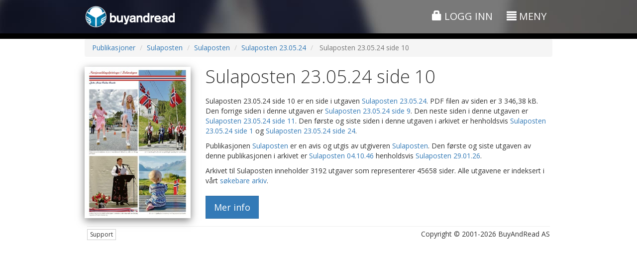

--- FILE ---
content_type: text/html;charset=UTF-8
request_url: https://www.buyandread.com/pub/Andre-publisher_andre/Sulaposten-sulaposten/Sulaposten-sulaposten/2024-05-23-20240523/Side%2010-10/Sulaposten%2023.05.24%20side%2010.htm
body_size: 8133
content:










<!doctype html>
<html lang="no" class="b3">
	<head>
		<meta http-equiv="Content-Type" content="text/html; charset=UTF-8" />
		
		
		
		
		<title>Sulaposten 23.05.24 side 10</title>
		
		
		<meta name="google-site-verification" content="D0ta1P4i4BUBuOz0mzu52lxYW_etvFEybHQ1mLxZ8uA" />
		
		<!-- Google Tag Manager -->
    <!--<script>(function(w,d,s,l,i){w[l]=w[l]||[];w[l].push({'gtm.start':
    new Date().getTime(),event:'gtm.js'});var f=d.getElementsByTagName(s)[0],
    j=d.createElement(s),dl=l!='dataLayer'?'&l='+l:'';j.async=true;j.src=
    'https://www.googletagmanager.com/gtm.js?id='+i+dl;f.parentNode.insertBefore(j,f);
    })(window,document,'script','dataLayer','GTM-TVRT8T8');</script>-->
    <!-- End Google Tag Manager -->
    
    <!-- Global site tag (gtag.js) - Google Ads: 1070358496 -->
    <script async src="https://www.googletagmanager.com/gtag/js?id=AW-1070358496"></script>
    <script>
      window.dataLayer = window.dataLayer || [];
      function gtag(){dataLayer.push(arguments);}
      gtag('js', new Date());
    
      gtag('config', 'AW-1070358496');
    </script>


		<!-- Facebook Pixel Code -->
		<script>
		!function(f,b,e,v,n,t,s)
		{if(f.fbq)return;n=f.fbq=function(){n.callMethod?
		n.callMethod.apply(n,arguments):n.queue.push(arguments)};
		if(!f._fbq)f._fbq=n;n.push=n;n.loaded=!0;n.version='2.0';
		n.queue=[];t=b.createElement(e);t.async=!0;
		t.src=v;s=b.getElementsByTagName(e)[0];
		s.parentNode.insertBefore(t,s)}(window,document,'script',
		'https://connect.facebook.net/en_US/fbevents.js');
		 fbq('init', '537348996875690'); 
		fbq('track', 'PageView');
		</script>
		<noscript>
		 <img height="1" width="1" 
		src="https://www.facebook.com/tr?id=537348996875690&ev=PageView
		&noscript=1"/>
		</noscript>
		<!-- End Facebook Pixel Code -->
		
		
			
			<meta name="description" content="BuyAndRead - Din digitale bladkiosk!"/>
		
			
			<meta name="author" content="BuyAndRead AS"/>
		
			
			<meta name="application-name" content="BuyAndRead"/>
		
			
			<meta name="generator" content="BuyAndRead"/>
		
			
			<meta property="og:image" content="https://www.buyandread.com/static/img/logo-2014-social-background.png"/>
		
			
			<meta property="og:url" content="https://www.buyandread.com/pub/Andre-publisher_andre/Sulaposten-sulaposten/Sulaposten-sulaposten/2024-05-23-20240523/Side%2010-10/Sulaposten%2023.05.24%20side%2010.htm?source=ogurl"/>
		
			
			<meta property="og:title" content="BuyAndRead - Din digitale bladkiosk!"/>
		
			
			<meta property="og:description" content="BuyAndRead - Din digitale bladkiosk!"/>
		
		
		<link rel="shortcut icon" href="https://www.buyandread.com/static/img/favicon.png" type="image/png" />

		
		
		<!-- mobile viewport optimisation -->
		<meta name="viewport" content="width=device-width, initial-scale=1.0, maximum-scale=1.0, user-scalable=no">
			
		<!-- stylesheets -->
<!-- 		<link href='//fonts.googleapis.com/css?family=Crimson+Text:400italic,600italic,700italic|Exo+2:300,300italic,400,400italic,500,500italic,700italic,700' rel='stylesheet' type='text/css'> -->

		<link href='//fonts.googleapis.com/css?family=Crimson+Text:600italic|Open+Sans:300italic,400italic,700italic,400,300,700|Open+Sans+Condensed:300,700,300italic' rel='stylesheet' type='text/css'>

		
		
		
		
		
		
		
		
			<link rel="stylesheet" href="https://www.buyandread.com/static/bootstrap/3.3.x/css/bootstrap.min.css?v=v10.6.8&cv=20210323">
			<link rel="stylesheet" href="https://www.buyandread.com/static/bootstrap/plugins/font-awesome/css/font-awesome.min.css?v=v10.6.8&cv=20210323">
		
		
		
		
		<link rel="stylesheet" type="text/css" href="https://www.buyandread.com/static/bootstrap/plugins/bootstrap_ms.css" />
		<link rel="stylesheet" type="text/css" href="https://www.buyandread.com/static/bootstrap/plugins/bootstrap-glyphicon-animate.css" />
		
		<!-- 
		<link rel="stylesheet" type="text/css" href="https://www.buyandread.com/static/bootstrap/plugins/modal/css/bootstrap-modal-bs3patch.bar.css?v=v10.6.8&cv=20210323" />
		<link rel="stylesheet" type="text/css" href="https://www.buyandread.com/static/bootstrap/plugins/modal/css/bootstrap-modal.bar.css?v=v10.6.8&cv=20210323" />
		 -->
		 
		<link rel="stylesheet" type="text/css" href="https://www.buyandread.com/static/css/bootstrap/plugins/typeahead/typeahead.js-bootstrap.css?v=v10.6.8&cv=20210323" />
		<link rel="stylesheet" type="text/css" href="https://www.buyandread.com/static/bootstrap/plugins/datepicker-1.3/datepicker3.css?v=v10.6.8&cv=20210323" />
		<link rel="stylesheet" type="text/css" href="https://www.buyandread.com/static/bootstrap/plugins/datetimepicker3/css/bootstrap-datetimepicker.min.css?v=v10.6.8&cv=20210323" />
		
		<link rel="stylesheet" type="text/css" href="https://www.buyandread.com/static/css/common.css?v=v10.6.8&cv=20210323" />
		<link rel="stylesheet" type="text/css" href="https://www.buyandread.com/static/css/bar/style.css?v=v10.6.8&cv=20210323" />
		<link rel="stylesheet" type="text/css" href="https://www.buyandread.com/static/css/bar/style.b3.css?v=v10.6.8&cv=20210323" />
        
		
		<link rel="stylesheet" type="text/css" href="https://www.buyandread.com/static/js/jquery/jquery-share/jquery.share.css?v=v10.6.8&cv=20210323" />
		
		
		
		<!-- javascripts -->
		<!-- jQuery from CDN with local fallback -->
		
		
			<script src="https://code.jquery.com/jquery-3.5.1.min.js"></script>
		
			<script type="text/javascript">
				if (typeof jQuery == 'undefined') document.write(unescape("%3Cscript src='https://www.buyandread.com/static/js/jquery/jquery-3.5.1.min.js' type='text/javascript'%3E%3C/script%3E"));
			</script>
			
			<script src="https://code.jquery.com/jquery-migrate-3.2.0.min.js"></script>
		
		
		
		
		
		<!-- Bootstrap Framework -->
		
		
		
			<script src="https://www.buyandread.com/static/bootstrap/3.3.x/js/bootstrap.min.js?v=v10.6.8&cv=20210323"></script>
		
		
		
		<script type="text/javascript">
			if (typeof (jQuery.fn.modal) === 'undefined') {
				document.write(unescape("%3Cscript src='https://www.buyandread.com/static/bootstrap/3.3.x/js/bootstrap.min.js?v=v10.6.8&cv=20210323' type='text/javascript'%3E%3C/script%3E"));
				document.write(unescape("%3Clink rel='stylesheet' type='text/css' href='https://www.buyandread.com/static/bootstrap/3.3.x/css/bootstrap.min.css?v=v10.6.8&cv=20210323' /%3E"));
				document.write(unescape("%3Clink rel='stylesheet' type='text/css' href='https://www.buyandread.com/static/bootstrap/plugins/font-awesome/css/font-awesome.min.css?v=v10.6.8&cv=20210323' /%3E"));

			}
		</script>
	
		<script type="text/javascript" src="https://www.buyandread.com/static/js/libs/moment-with-locales-2.22.2.min.js?v=v10.6.8&cv=20210323"></script>
		
		<script type="text/javascript" src="https://www.buyandread.com/static/css/bootstrap/plugins/typeahead/typeahead.min.js?v=v10.6.8&cv=20210323"></script>
		<script type="text/javascript" src="https://www.buyandread.com/static/bootstrap/plugins/datepicker-1.3/bootstrap-datepicker.min.js?v=v10.6.8&cv=20210323"></script>
		<script type="text/javascript" src="https://www.buyandread.com/static/bootstrap/plugins/datepicker-1.3/locales/bootstrap-datepicker.nb.js?v=v10.6.8&cv=20210323"></script>
		<script type="text/javascript" src="https://www.buyandread.com/static/bootstrap/plugins/datepicker-1.3/locales/bootstrap-datepicker.sv.js?v=v10.6.8&cv=20210323"></script>
		<script type="text/javascript" src="https://www.buyandread.com/static/bootstrap/plugins/datetimepicker3/js/bootstrap-datetimepicker.min.js?v=v10.6.8&cv=20210323"></script>
		<script type="text/javascript" src="https://www.buyandread.com/static/bootstrap/plugins/bootstrapx-clickover.js?v=v10.6.8&cv=20210323"></script>
		<script type="text/javascript" src="https://www.buyandread.com/static/bootstrap/plugins/bootstrap-input-clear.js?v=v10.6.8&cv=20210323"></script>
		
		<!-- NumberFormat: used to format numbers nicely -->
		<script type="text/javascript" src="https://www.buyandread.com/static/js/dist/numberFormat.min.js?v=v10.6.8&cv=20210323"></script>
		<script type="text/javascript" src="https://www.buyandread.com/static/js/jquery/jquery.safeEnter.js?v=v10.6.8&cv=20210323"></script>
		<script type="text/javascript" src="https://www.buyandread.com/static/js/reader/jquery.cookie.js?v=v10.6.8&cv=20210323"></script>
		<script type="text/javascript" src="https://www.buyandread.com/static/js/jquery/jquery-share/jquery.share.js?v=v10.6.8&cv=20210323"></script>
		
		
		 
		<script type="text/javascript" src="https://www.buyandread.com/static/js/dist/init.next.min.js?v=v10.6.8&cv=20210323"></script>
		
		
		<script type="text/javascript" src="https://www.buyandread.com/static/js/dist/api.min.js"></script>
		
		














<script type="text/javascript">
	(function($, window, doc) {
		
		var $b = $.buyandread;

		if ($b) {
			var gaTrackId = "UA-2048214-1";  // UA-2048214-14 : BuyAndRead Streams
			//var gaTrackIdStreams = "UA-2048214-14";
			var gaTrackIdWlu = false;
			
			
			
			var ga4id = "G-2JHVGE7S8P";  // gtag('config', 'G-2JHVGE7S8P');
      var ga4idWlu = false;
      
      
      
      
      
			var settings = {
				test: false,
				isAdmin: false,
				wl: false,
				wlu: {},
				isSubdomain: false,
				baseUrlSubdomain: "https://www.buyandread.com",
				gaTrackId: gaTrackId,
				//gaTrackIdStreams: gaTrackIdStreams,
				gaTrackIdWlu: gaTrackIdWlu,
				
				ga4id: ga4id,
        ga4idWlu: ga4idWlu,
        
				cartEnabled: true,
				lang: "no",
				
				
				
				
        userUniqueId: "e7c594c41de8320feabd67e77948ab23",
	      isNewSession: true,
  
				
				
				browserType: {"isDesktop":true,"isMobile":false,"isPhone":false,"isTablet":false,"value":"desktop"},
				
				currencies: {
					
						"DKK": 1.5353999999999999,
						"EUR": 11.465399999999999,
						"GBP": 13.2271,
						"INR": 0.1045,
						"NOK": 1,
						"SEK": 1.0859999999999999,
						"THB": 0.3067,
						"USD": 9.602,
				},
				
				messages: {
					
						'common.close': 'Lukk',
						'common.info': 'Informasjon',
						'common.error': 'Feil',
						'common.cancel': 'Avbryt',
						'common.calendar': 'Kalender',
						'calendar.dateSelector': 'Datovelger',
						'web.main.js.jp.required': 'Det er feil i skjemaet. Feilene er merket. Feilene må korrigeres for å fortsette.',
						'web.main.js.jp.isNaN': 'Ett eller flere felt krever tall. Tallene mangler eller er skrevet inn feil.',
						'web.main.js.jp.notInt': 'Et eller flere felt har krever et heltall. Verdien som er skrevet inn er ikke et heltall.',
						'web.main.js.jp.dateLength': 'Datoen er skrevet feil. Formatet må være: ÅÅÅÅMMDD',
						'web.main.js.jp.minLength': 'Du har skrevet inn for få tegn i feltet.',
						'web.main.js.jp.maxLength': 'Du har skrevet inn for mange tegn i feltet.',
						'web.main.js.jp.notEmail': 'Ett eller flere felt innholder en ugyldig e-postadresse. Du må skrive inn en gyldig e-postadresse for å fortsette.',
						'web.main.js.jp.eula': 'Du må godkjenne brukeravtalen og personvernretningslinjene for å fortsette',
						'eula.header': 'Sluttbrukeravtale',
						'eula.read': 'Viktig! Les avtalen',
						'web.ajax.login': 'Logg inn eller register deg',
						'web.ajax.password': 'Endre passord',
						'web.ajax.checkout': 'Kasse',
						'true': 'Ja',
						'false': 'Nei',
						'logout.slDescription': 'Du har aktivert \"Autoinnlogging\". Dette medfører at du slipper å skrive inn brukernavnet og passordet hver gang du besøker www.buyandread.com for å logge inn. Dette resulterer også at du ikke ser \"Logg inn\"-siden hvis du for eksempel ønsker å logge deg inn som en annen bruker eller at noen andre skal registrere seg.<br/><br/>Du kan deaktivere \"Autoinnlogging\" ved å trykke på linken nedenfor. Du kan når som helst aktivere \"Autoinnlogging\" ved å krysse av for dette på \"Logg inn\"-siden neste gang du logger inn.',
						'logout.slDelete': 'Deaktiver \"Autoinnlogging\"',
						'weekday.1': 'Søndag',
						'weekday.2': 'Mandag',
						'weekday.3': 'Tirsdag',
						'weekday.4': 'Onsdag',
						'weekday.5': 'Torsdag',
						'weekday.6': 'Fredag',
						'weekday.7': 'Lørdag',
						'common.page': 'side',
						'common.previous': 'Forrige',
						'common.next': 'Neste',
						'common.Page': 'Side',
						'nav.page-size': 'Resultater per side',
						'eula.eula': '<ol type=\"a\"><li>Forkortelser benyttet i avtaleteksten:<br/>Sluttbruker = SB<br/>BuyAndRead AS = BAR<br/>www.buyandread.com = wwwBAR</li><li>SB plikter å lese denne avtalen i sin helhet. </li><li>SB inngår denne avtalen ved registrering eller ved å trykke på \"Godta\" - knappen når SB innlogget. </li><li>BAR forventer at den som har tilgang til SB sin bruker hos wwwBAR også har myndighet til å godta avtalen. </li><li>Når SB benytter seg av wwwBAR er SB bundet av denne avtalen samt eventuelle nye versjoner av avtalen. </li><li>Hvis innholdet i denne avtalen endres av BuyAndRead så får SB en melding i sin meldingsboks. Meldingen kan leses når SB er logget inn på wwwBAR.</li><li>BuyAndRead AS kan endre innholdet i avtalen på et hvilket som helst tidspunkt. </li><li>SB har ikke lov til å gjøre en kjøpt publikasjon fra wwwBAR tilgjengelig for andre på en slik måte at det er mulighet for at flere personer samtidig kan lese publikasjonen. En slik handlig bryter med \"Lov om opphavsrett\". </li><li>Innhold i alle publikasjoner er beskyttet i følge \"Lov om opphavsrett\". SB må derfor forsikre seg om at \"Lov om opphavsrett\" ikke brytes hvis publisert materiale ønskes benyttet. BAR oppfordrer SB til å ta kontakt med utgiver før utnyttelse av materialet finner sted for å forsikre seg om lovligheten. </li><li>Det garanteres ikke et bestemt utgivelsestidspunkt på publikasjoner som er gjort tilgjengelig gjennom wwwBAR. </li><li>Utgaven kan være forsinket i forhold til sitt vanlige utgivelsestidspunkt. En slik forsinkelse gir ikke rett til en forlengelse av et eventuelt abonnement eller annen refusjon. </li><li>Hvis SB kjøper samme produkt flere ganger, er dette ikke grunn nok for kreditering av beløpet. </li><li>Kjøper SB et produkt og ombestemmer seg, kan SB ikke forvente å bli kreditert for hele eller deler av beløpet. Et kjøp hos wwwBAR er endelig. </li><li>Kjøper SB et produkt og laster det ned, mister SB muligheten for kreditering av hele eller deler av beløpet. Dette gjelder selv om nedlasting bare påbegynnes.</li><li>SB kan ikke konvertere et elektronisk abonnement kjøpt hos wwwBAR til et abonnement på papirutgaven hos den enkelte avis (leverandør). </li><li>Hvis wwwBAR av en eller annen grunn gjør en feil belastning, har brukeren rett på kreditering av hele beløpet. </li><li>Oppdager SB at det mangler sider i utgaven som er kjøpt, kan dette rapporteres til wwwBAR ved å bruke knappen \"Kontakt oss\" på wwwBAR. BAR vil da sammen med leverandøren gjør det som er mulig for å komplettere utgaven så raskt som mulig. </li><li>Manglende sider i en kjøpt utgave, gir ikke automatisk grunnlag for kreditering. SB kan, ved å gå til kjøpssiden på produktet og trykke på knappen \"Kjøp/vis enkeltsider\", se alle enkeltsider i utgaven. Dette kan gjøres før SB kjøper utgaven.</li><li>BAR overleverer på ingen måte informasjon til en tredje part om sine registrerte sluttbrukere, uten SB sitt samtykke.</li><li>BAR lagrer ingen sensitiv betalingsinformasjon når det gjelder VISA/MasterCard.</li><li>Nedlastingsproblemer som ikke direkte er relatert til wwwBAR er ikke BAR sitt ansvar. Slike problemer kan være forårsaket av telenettet, brannmurer, feil installert eller en gammel versjon av Adobe Reader/Adobe Acrobat, etc. Vi oppfordrer SB til alltid å ha siste versjon av Adobe Reader installert på den PC-en man benytter for å lese publikasjoner lastet ned fra wwwBAR. </li><li>Nedlastingsproblemer er ikke grunn til å få refundert et kjøp.</li></ol><p>Versjon: 1.4-no<br/>Dato: 22.05.2015</p>',
					'':''
				}
			}
			
			
				
			
			
			
			$.extend(settings, $b.data.init);
			
			$b.initialize(settings);
			window.$b = $b;
		} else {
			if (window.console) {
				console.log("$b is undefined");
			}
		}

	
	})( jQuery, window, document );
</script>




























		





		
		
		
		
			
		
		
		
		
		
		<!-- HTML5 shim and Respond.js for IE8 support of HTML5 elements and media queries -->
		<!--[if lt IE 9]>
			<script src="https://oss.maxcdn.com/libs/html5shiv/3.7.2/html5shiv.js"></script>
			<script src="https://oss.maxcdn.com/libs/respond.js/1.4.2/respond.min.js"></script>
		<![endif]-->
		
		
		
		<script type="text/javascript">
			$(function() {

			});

		</script>
		
		
		<style type="text/css">
			#container-header , #container-header-top.affix {
				background: #999 url('https://www.buyandread.com/static/img/next/bg3.jpg') repeat center center;
			}

			.flexClass{
				display: flex;
			}

			.subcriptionConatiner {
				position: sticky;
				top: 0;
				left: -3px;
				width: 25%;
			}

			.subcriptionConatiner ul {
				border: groove;
				padding: 10px 10px 10px 27px;
			}

			@media screen and (max-width: 850px) {
				.flexClass {
					display: contents;
				}

				.subcriptionConatiner {
					position: relative;
					top: 0;
					left: 0;
					width: 100%;
				}
			}
			
		</style>
		
		

		<style type="text/css">
			
		</style>
		<script type="text/javascript">
			
			

		</script>
	</head>


	<body class="">
		<!-- Google Tag Manager (noscript) -->
		<noscript><iframe src="https://www.googletagmanager.com/ns.html?id=GTM-K8PM7FQ"
		height="0" width="0" style="display:none;visibility:hidden"></iframe></noscript>
		<!-- End Google Tag Manager (noscript) -->

		




<div id="container-header" class="hidden-print">

	
	<div id="container-header-top" class="">
		<div class="pt10" style=""></div>
		<div class="container">
			<div class="row">
				<div class="col-xs-2 col-sm-6">
					<div class="hidden-xs">
						<a href="https://www.buyandread.com/next/index.htm"><img class="img-responsive" src="https://www.buyandread.com/static/img/logo-2014.png" alt="BuyAndRead logo" /></a>
					</div>
					<div class="visible-xs">
						<a href="https://www.buyandread.com/next/index.htm"><img class="img-responsive" style="width:30px;" src="https://www.buyandread.com/static/img/icon-2014-47px.png" alt="BuyAndRead logo" /></a>
					</div>
				</div>
				<!-- 
				col-xs-3 col-sm-4 col-md-4 
				
				<div class="col-xs-6 col-sm-3 col-md-4 text-center header-top-center hidden-xs-off">
					<div class="mt10 hidden-xs"></div>
					<div class="mt5 visible-xs"></div>
					
					
					col-xs-3 col-sm-5 col-md-4
				</div>-->
				<div class="col-xs-10 col-sm-6 text-right header-top-right">
					<div class="mt5 hidden-xs"></div>
					
					
					
						
						
							<a href="https://www.buyandread.com/next/ajax/login.htm" class="btn showModalLink" data-modal-id="login" style="">
								<span class="glyphicon glyphicon-lock"></span> 
								Logg inn
							</a>
						
						
						
					
					
					<div id="menu-main-button">
					
						
					
						
							<div class="hidden-xs">
								<a href="#" class="btn btn-menu-main returnFalseLink" data-toggle="collapse" data-target="#container-menu">
									<span class="glyphicon glyphicon-align-justify"></span> <span class="hidden-xs">Meny</span>
								</a>
							</div>
							<div class="visible-xs">
								<!-- <a href="#" class="popoverLink" data-toggle="popover" data-trigger="hover" data-placement="bottom" data-container="#container-checkboxes" data-content="Søker i hele arkivet etter uttrykket. Ta bort krysset for å velge perioden det skal søkes i."><i class="glyphicon glyphicon-question-sign"></i></a> -->
								
								<a href="#" id="btn-menu-main-popover" class="btn btn-menu-main" data-toggle="popover">
									<span class="glyphicon glyphicon-align-justify"></span> 
								</a>
								
								
								
							</div>
							
						
					</div>
					
					
				</div>
			</div>
			
			
			
			<div id="container-menu" class="collapse ">
				<div class="hidden-xs">
					<div class="mt20"></div>
					<hr class="mtb0 op30" style="" />
					<div class="mt10"></div>
				</div>
				<div class="row ">
					<div class="col-sm-4">
						
						
						<ul class="nav nav-pills nav-stacked">
							<li class="">
								<a href="https://www.buyandread.com/next/index.htm">
									
									
									Forsiden
								</a>
							</li>
							
							
							
							<li class=""><a href="https://www.buyandread.com/next/search.htm">Søk</a></li>
							<li class=""><a href="https://www.buyandread.com/next/archive.htm">Arkiv</a></li>
							<li class=""><a class="showModalLink" href="https://www.buyandread.com/next/ajax/contact.htm" data-modal-id="contact" data-size="sm">Kontakt oss</a></li>
							<li class=""><a href="https://www.buyandread.com/next/about.htm" >Om BuyAndRead</a></li>
							
						</ul>
					
						
					</div>
					<div class="col-sm-4">
						
						
						
						
							
						
						
						
					</div>
					<div class="col-sm-4">
					
					
					
						<h3 class="mt5">Språk</h3>
						<ul id="nav-language" class="nav nav-pills nav-stacked">
							
							
                            
                            

							
							
						
							
								
								
								<li class=""><a href="https://www.buyandread.com/pub/Andre-publisher_andre/Sulaposten-sulaposten/Sulaposten-sulaposten/2024-05-23-20240523/Side%2010-10/Sulaposten%2023.05.24%20side%2010.htm?lang=en" class=""><img src="https://www.buyandread.com/static/img/flags/gb.png" /> Engelsk</a></li>
							
								
								
								<li class="active"><a href="#" class="returnFalseLink"><img src="https://www.buyandread.com/static/img/flags/no.png" /> Norsk</a></li>
							
								
								
								<li class=""><a href="https://www.buyandread.com/pub/Andre-publisher_andre/Sulaposten-sulaposten/Sulaposten-sulaposten/2024-05-23-20240523/Side%2010-10/Sulaposten%2023.05.24%20side%2010.htm?lang=sv" class=""><img src="https://www.buyandread.com/static/img/flags/se.png" /> Svensk</a></li>
							
              
						</ul>

						
						
						<!-- 
						<h3 class="">Meldingsboks <span class="label label-default">0</span></h3>
						
						
						
						
						
						
						
						-->
				
					</div>
				</div>
			</div>
		</div>
		<div class="pt10 hidden-xs" style=""></div>
	</div>
	
	

	
	
	 

</div>





		
		
		<div id="container-main">
			
			<div id="container-main-content">
				<div id="container-page-header" class=" hidden-xs">
					<div id="" class="container">
						<div class="row mtb5">
							<div class="col-sm-4 text-left">
								
							</div>
							<div class="col-sm-4 row-center text-center">
								
							</div>
							<div class="col-sm-4 text-right">
								
							</div>
						</div>
					</div>
				</div>
				
				
				<div id="container-content-top" class="container">
					








<noscript>
	<div class="alert alert-danger m5 xxlarge" >
		Du må ha JavaScript aktivert i nettleseren for å bruke denne nettsiden
	</div>
</noscript>
















				</div>
				
				
				<div id="container-page-content" class="container-off">
					
					
					
					
						<div id="container-page-content-alerts" class="container">

							
							
							
							
						</div>

						<div id="container-page-content-body" class="container">
							<div>
			<ol class="breadcrumb">
				<li><a href="/pub/">Publikasjoner</a></li>
				
				<li><a href="/pub/Andre-publisher_andre/Sulaposten-sulaposten/Sulaposten.htm">Sulaposten</a></li>
				<li><a href="/pub/Andre-publisher_andre/Sulaposten-sulaposten/Sulaposten-sulaposten/Sulaposten.htm">Sulaposten</a></li>
				<li><a href="/pub/Andre-publisher_andre/Sulaposten-sulaposten/Sulaposten-sulaposten/2024-05-23-20240523/Sulaposten%2023.05.24.htm">Sulaposten 23.05.24</a></li>
				<li class="active"> Sulaposten 23.05.24 side 10 </li>
			</ol>
		</div>

		<div class="row mt20">
			
			<div class="col-sm-3 text-left col-left">
				<img id="" class="img-responsive shadow pfc-thumbnail" src="https://www.buyandread.com/static/thumbnail/sulaposten/2024/05/23/sulaposten-20240523_000_00_00_010.jpg" alt="" />
			</div>
			<div class="col-sm-9 text-left col-center">
				<h1 class="mt0"> Sulaposten 23.05.24 side 10 </h1>
				
				<p class="lead">
				
					

					<p>
						 Sulaposten 23.05.24 side 10  er en side i utgaven <a href="/pub/Andre-publisher_andre/Sulaposten-sulaposten/Sulaposten-sulaposten/2024-05-23-20240523/Sulaposten%2023.05.24.htm">Sulaposten 23.05.24</a>.
						
						
							PDF filen av siden er 3 346,38 kB.
						
						
							Den forrige siden i denne utgaven er <a href="/pub/Andre-publisher_andre/Sulaposten-sulaposten/Sulaposten-sulaposten/2024-05-23-20240523/Side%209-9/Sulaposten%2023.05.24%20side%209.htm">Sulaposten 23.05.24 side 9</a>.
						
						
							Den neste siden i denne utgaven er <a href="/pub/Andre-publisher_andre/Sulaposten-sulaposten/Sulaposten-sulaposten/2024-05-23-20240523/Side%2011-11/Sulaposten%2023.05.24%20side%2011.htm">Sulaposten 23.05.24 side 11</a>.
						
						Den første og siste siden i denne utgaven i arkivet er henholdsvis <a href="/pub/Andre-publisher_andre/Sulaposten-sulaposten/Sulaposten-sulaposten/2024-05-23-20240523/Side%201-1/Sulaposten%2023.05.24%20side%201.htm">Sulaposten 23.05.24 side 1</a> og <a href="/pub/Andre-publisher_andre/Sulaposten-sulaposten/Sulaposten-sulaposten/2024-05-23-20240523/Side%2024-24/Sulaposten%2023.05.24%20side%2024.htm">Sulaposten 23.05.24 side 24</a>.

						
						
					</p>
					
					
					<p>
						Publikasjonen <a href="/pub/Andre-publisher_andre/Sulaposten-sulaposten/Sulaposten-sulaposten/Sulaposten.htm">Sulaposten</a> er en avis og utgis av utgiveren <a href="/pub/Andre-publisher_andre/Sulaposten-sulaposten/Sulaposten.htm">Sulaposten</a>.
						
						
						Den første og siste utgaven av denne publikasjonen i arkivet er <a href="/pub/Andre-publisher_andre/Sulaposten-sulaposten/Sulaposten-sulaposten/1946-10-04-19461004/Sulaposten%2004.10.46.htm">Sulaposten 04.10.46</a> henholdsvis <a href="/pub/Andre-publisher_andre/Sulaposten-sulaposten/Sulaposten-sulaposten/2026-01-29-20260129/Sulaposten%2029.01.26.htm">Sulaposten 29.01.26</a>.
						
					</p>
					<p>
						Arkivet til Sulaposten inneholder 3192 utgaver som representerer 45658 sider.
						
							Alle utgavene er indeksert i vårt <a href="https://www.buyandread.com/next/search.htm?search.provider=271036">søkebare arkiv</a>.
						
						
						
					</p>
					
					<div class="mt20">
						<a href="https://www.buyandread.com/next/archive.htm?date=20240523&pub=2416" class="btn btn-primary btn-lg btn-pub-more-info">Mer info</a>
					</div>
					
				</p>


			</div>
		
			
		</div>
						</div>
					
					
					
					
				</div>
			</div>
			<div id="container-footer" class="container">
				





<div class="footer" style="padding: 0 5px; margin: 5px 0;">
	<hr style="margin: 5px 0;" />
	<div class="row">
		<div class="col-sm-6">
		
			
				<a href="https://www.buyandread.com/next/ajax/contact.htm" class="btn btn-default btn-xs showModalLink hidden-print" data-modal-id="contact" data-size="sm">Support</a>
			
			
			
		</div>
		<div class="col-sm-6 text-right">
			
			Copyright &copy; 2001-2026 BuyAndRead AS
		</div>
	</div>
	
	
	<!-- 
	<div>
		<div class="dibs_brand_assets" style="margin: 0px;">
			<img src="https://cdn.dibspayment.com/logo/checkout/combo/horiz/DIBS_checkout_kombo_horizontal_19.png" alt="Nets - Payments made easy"  />
		</div>
	</div>
	-->
	
  <div id="debugWrapper">
  
  </div>
</div>










			</div>
		</div><!-- /container-main -->
		
		
		
		<div id="modal-template" class="modal fade">
			<div class="modal-dialog">
				<div class="modal-content ">
					<button type="button" class="close modal-button-close" data-dismiss="modal" aria-hidden="true" title="Lukk">&times;</button>
					<div class="modal-header">
						<button type="button" class="close" data-dismiss="modal" aria-hidden="true">&times;</button>
						<h4 class="modal-title">Title</h4>
					</div>
					<div class="modal-body">
						<div class="modal-main-content"></div>
					</div>
					
				
				</div>
				<!-- /.modal-content -->
			</div>
			<!-- /.modal-dialog -->
		</div>
		<!-- /.modal -->
		
		
		<div id="container-loading" class="modal hidden">
			<div class="modal-dialog">
				<div class="container-spinner text-center">
					<i class="fa fa-spinner fa-spin-off fa-pulse fa-5x"></i>
				</div>
				<!-- <div class="container-progress">
					<div class="progress progress-striped active">
						<div class="progress-bar" role="progressbar" aria-valuenow="100" aria-valuemin="0" aria-valuemax="100" style="width: 100%">
							<span>Laster... vennligst vent</span>
						</div>
					</div>
				</div> -->
			</div>
		</div>
		<div id="loading-backdrop" class="loading-backdrop fade hidden"></div>
		
	</body>
</html>

